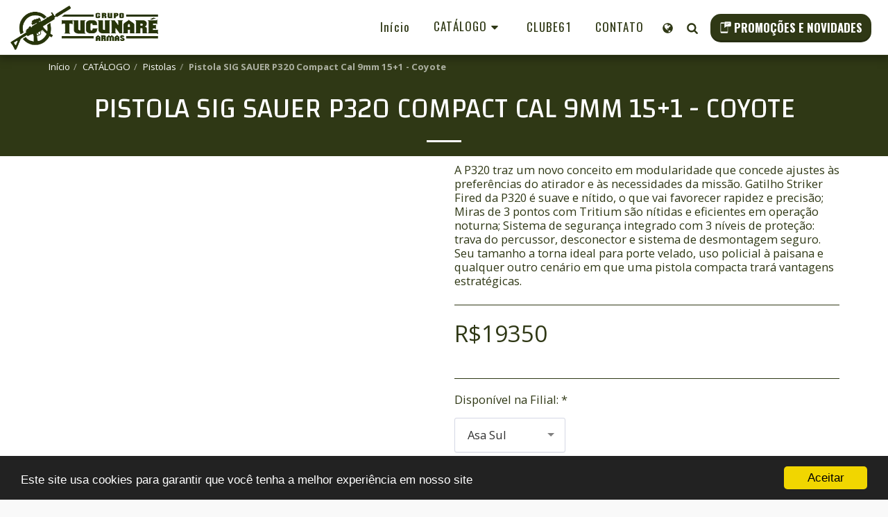

--- FILE ---
content_type: image/svg+xml
request_url: https://images.cdn-files-a.com/ready_uploads/svg/mobile-chat5f2283514c6a1.svg?v=3
body_size: 12
content:
<svg xmlns="http://www.w3.org/2000/svg" viewBox="0 0 64 64" width="64" height="64"><g class="nc-icon-wrapper" stroke="none" fill="#111111"><path d="M58,1H32a5.006,5.006,0,0,0-5,5V33a1,1,0,0,0,.561.9,1,1,0,0,0,1.053-.109L37.343,27H58a5.006,5.006,0,0,0,5-5V6A5.006,5.006,0,0,0,58,1ZM45,19H36a1,1,0,0,1-1-1h0a1,1,0,0,1,1-1h9a1,1,0,0,1,1,1h0A1,1,0,0,1,45,19Zm9-8H36a1,1,0,0,1-1-1h0a1,1,0,0,1,1-1H54a1,1,0,0,1,1,1h0A1,1,0,0,1,54,11Z" data-color="color-2"></path><path d="M44,29V54a1,1,0,0,1-1,1H9a1,1,0,0,1-1-1V12a1,1,0,0,1,1-1H25V5H11a5,5,0,0,0-5,5V58a5,5,0,0,0,5,5H41a5,5,0,0,0,5-5V29Z" fill="#111111"></path></g></svg>